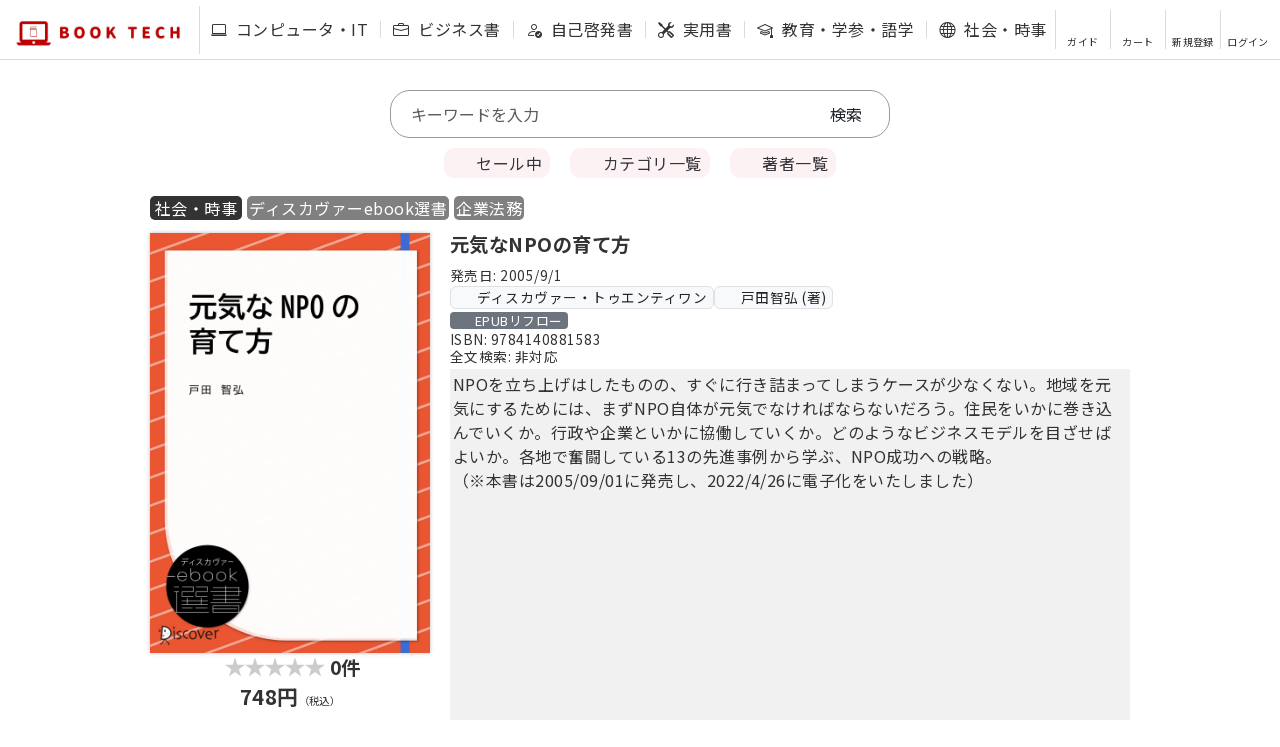

--- FILE ---
content_type: text/html; charset=utf-8
request_url: https://book-tech.com/books/8c12c6b4-1097-4b32-b7fe-6f3c5424de7c
body_size: 36859
content:
<!DOCTYPE html>
<html lang="ja">
  <head>
    <meta charset="utf-8">
    
    
    <title>BOOK TECH | 元気なNPOの育て方</title>
    <meta name="description" content="NPOを立ち上げはしたものの、すぐに行き詰まってしまうケースが少なくない。地域を元気にするためには、まずNPO自体が元気でなければならないだろう。住民をいかに巻き込んでいくか。行政や企業といかに協働していくか。どのようなビジネスモデルを目ざせばよいか。各地で奮闘している13の先進事例から学ぶ、NPO成功への戦略。（※本書は2005/09/01に発売し、2022/4/26に電子化をいたしました）" />
    <meta property="og:locale" content="ja_JP" />
    <meta property="og:title" content="BOOK TECH | 元気なNPOの育て方" />
    <meta property="og:description" content="NPOを立ち上げはしたものの、すぐに行き詰まってしまうケースが少なくない。地域を元気にするためには、まずNPO自体が元気でなければならないだろう。住民をいかに巻き込んでいくか。行政や企業といかに..." />
    <meta property="og:url" content="https://book-tech.com/books/8c12c6b4-1097-4b32-b7fe-6f3c5424de7c" />
    <meta property="og:image" content="https://booktech-share.s3-ap-northeast-1.amazonaws.com/books/8c12c6b4.webp" />
    <meta property="og:site_name" content="BOOK TECH" />
    <meta property="og:type" content="article" />
    <meta name="twitter:card" content='summary' />
    <meta name="twitter:site" content="@booktech2020" />
    <meta name="twitter:image" content="https://booktech-share.s3-ap-northeast-1.amazonaws.com/books/8c12c6b4.webp" />
    <meta name="twitter:title" content="BOOK TECH | 元気なNPOの育て方" />
    <meta name="twitter:description" content="NPOを立ち上げはしたものの、すぐに行き詰まってしまうケースが少なくない。地域を元気にするためには、まずNPO自体が元気でなければならないだろう。住民をいかに巻き込んでいくか。行政や企業といかに..." />
    <meta name="viewport" content="width=device-width, initial-scale=1, viewport-fit=cover" />
    <meta name="format-detection" content="telephone=no" />
    <meta name="msvalidate.01" content="FAF8A832CA889524FB190A78122DB4E9" />
    <link href="/assets/favicon-5ea05076fad71d95d3671f5819e4fa519443a89752915e5e9e2b625337bfb181.ico" rel="shortcut icon" type="image/x-icon" />
    <link href="/assets/apple-touch-icon-74ba7d98bff8fdaff576a56e434ffdbabee24d6ba890e0a13b3be716105f05c5.png" rel="apple-touch-icon" sizes="180x180" type="image/png" />
    <link href="/assets/android-touch-icon-de3b004a346eaa5793df4bbfc435889e2936c491644e770758a9c92cd486d3b1.png" rel="android-touch-icon" sizes="180x180" type="image/png" />
    
    <link href="/css/bootstrap.css" rel="stylesheet">
    
    <link rel="stylesheet" media="all" href="/assets/application-c90212cdba3fda53cc148dbf19b0c032f6fb7a4a1555c046dbce526283e1567c.css" data-turbolinks-track="reload" />
    <script src="/packs/js/application-e858c64ec2d5d0335375.js" data-turbolinks-track="reload"></script>
    
    <!-- Bootstrap 5 JS -->
    <script src="https://cdn.jsdelivr.net/npm/bootstrap@5.3.0/dist/js/bootstrap.bundle.min.js" integrity="sha384-geWF76RCwLtnZ8qwWowPQNguL3RmwHVBC9FhGdlKrxdiJJigb/j/68SIy3Te4Bkz" crossorigin="anonymous"></script>

    <link rel="preconnect" href="https://fonts.gstatic.com">
    <link href="https://fonts.googleapis.com/css2?family=Noto+Sans+JP:wght@400;700&display=swap" rel="stylesheet">
    <link rel="preload" href="https://booktech-fonts.s3-ap-northeast-1.amazonaws.com/slick/slick.ttf" as="font" crossorigin>
    
    <link rel="stylesheet" href="/fontawesome/css/all.min.css" type="text/css" />
    <link href="https://cdn.jsdelivr.net/npm/bootstrap-icons/font/bootstrap-icons.css" rel="stylesheet">
    <meta name="csrf-param" content="authenticity_token" />
<meta name="csrf-token" content="xK1bQJzS4v6OO0XxsoPoUvV0PeNbbJre8V0YHENsKog7GpDR3qEngYpGWyh2XfDniDMNt/8IrVxXD9RcPoNq3Q==" />
    
    
    
      <script async src="https://www.googletagmanager.com/gtag/js?id=UA-165003996-1"></script>
  <script>
    window.dataLayer = window.dataLayer || [];
    function gtag(){dataLayer.push(arguments);}
    gtag('js', new Date());
  
      gtag('config', 'UA-165003996-1');
  </script>

      

  <!-- LINE Tag Base Code -->
  <!-- Do Not Modify -->
  <script>
  (function(g,d,o){
    g._ltq=g._ltq||[];g._lt=g._lt||function(){g._ltq.push(arguments)};
    var h=location.protocol==='https:'?'https://d.line-scdn.net':'http://d.line-cdn.net';
    var s=d.createElement('script');s.async=1;
    s.src=o||h+'/n/line_tag/public/release/v1/lt.js';
    var t=d.getElementsByTagName('script')[0];t.parentNode.insertBefore(s,t);
      })(window, document);
  _lt('init', {
    customerType: 'lap',
    tagId: 'c121b5cb-6713-404e-8191-add6c6e90a20'
  });
  _lt('send', 'pv', ['c121b5cb-6713-404e-8191-add6c6e90a20']);
  </script>
  <noscript>
    <img height="1" width="1" style="display:none"
         src="https://tr.line.me/tag.gif?c_t=lap&t_id=c121b5cb-6713-404e-8191-add6c6e90a20&e=pv&noscript=1" />
  </noscript>
  <!-- End LINE Tag Base Code -->
  

      

<!-- yahoo Tag -->
<script async src="https://s.yimg.jp/images/listing/tool/cv/ytag.js"></script>
<script>
window.yjDataLayer = window.yjDataLayer || [];
function ytag() { yjDataLayer.push(arguments); }
ytag({"type":"ycl_cookie"});
</script>
<!-- End yahoo Tag -->


    
  </head>

  <body>
      <script src="/assets/home-306c879ca9dd61becf382cbe1c7d5016e29ecb222b22fee54fa2a08978626935.js"></script>
    
    <header class="header-wrap" id="header">
  
  <div class="notice-message"></div>
  <div class="header">
    <div class="header-title">
        <a href="/">
          <img src="https://booktech-share.s3-ap-northeast-1.amazonaws.com/logo/logo-d.webp" alt="logo">
</a>    </div>
    
    <div class="header-menu-wrap">
      <ul class="header-menu">
        
  <li>
    <a data-turbolinks="false" class="text-nowrap" data-method="get" href="/books/large_categories/%E3%82%B3%E3%83%B3%E3%83%94%E3%83%A5%E3%83%BC%E3%82%BF%E3%83%BBIT">
        <i class="bi bi-laptop me-1"></i>
      コンピュータ・IT
</a>  </li>
  <li>
    <a data-turbolinks="false" class="text-nowrap" data-method="get" href="/books/large_categories/%E3%83%93%E3%82%B8%E3%83%8D%E3%82%B9%E6%9B%B8">
        <i class="bi bi-briefcase me-1"></i>
      ビジネス書
</a>  </li>
  <li>
    <a data-turbolinks="false" class="text-nowrap" data-method="get" href="/books/large_categories/%E8%87%AA%E5%B7%B1%E5%95%93%E7%99%BA%E6%9B%B8">
        <i class="bi bi-person-check me-1"></i>
      自己啓発書
</a>  </li>
  <li>
    <a data-turbolinks="false" class="text-nowrap" data-method="get" href="/books/large_categories/%E5%AE%9F%E7%94%A8%E6%9B%B8">
        <i class="bi bi-tools me-1"></i>
      実用書
</a>  </li>
  <li>
    <a data-turbolinks="false" class="text-nowrap" data-method="get" href="/books/large_categories/%E6%95%99%E8%82%B2%E3%83%BB%E5%AD%A6%E5%8F%82%E3%83%BB%E8%AA%9E%E5%AD%A6">
        <i class="bi bi-mortarboard me-1"></i>
      教育・学参・語学
</a>  </li>
  <li>
    <a data-turbolinks="false" class="text-nowrap" data-method="get" href="/books/large_categories/%E7%A4%BE%E4%BC%9A%E3%83%BB%E6%99%82%E4%BA%8B">
        <i class="bi bi-globe me-1"></i>
      社会・時事
</a>  </li>
  <li>
    <a data-turbolinks="false" class="text-nowrap" data-method="get" href="/books/large_categories/%E6%96%87%E8%8A%B8%E3%83%BB%E3%82%A8%E3%83%83%E3%82%BB%E3%82%A4">
        <i class="bi bi-book me-1"></i>
      文芸・エッセイ
</a>  </li>
  <li>
    <a data-turbolinks="false" class="text-nowrap" data-method="get" href="/books/large_categories/%E3%81%9D%E3%81%AE%E4%BB%96">
        <i class="bi bi-three-dots me-1"></i>
      その他
</a>  </li>
  
      </ul>
    </div>
    
    <ul class="header-support">
    

    <li>
      <a data-turbolinks="false" href="/about">
        <i class="fas fa-question-circle fa-2x "></i>
        <P>ガイド</P>
      </a>
    </li>
  
  <li>
      <a data-method="get" href="/cart">
        <i class="fas fa-shopping-cart fa-2x "></i>
        <P>カート</P>
</a>  </li>
  
  <li>
    <a class="post" data-turbolinks="false" data-method="get" href="/users/signup">
      <i class="fas fa-user-plus fa-2x "></i>
      <p>新規登録</p>
</a>  </li>
  <li>
    <a data-turbolinks="false" class="post" href="/users/sign_in">
      <i class="fas fa-sign-in-alt fa-2x "></i>
      <p>ログイン</p>
</a>  </li>

    </ul>
    
    <div class="header-spy-wrap">
      <div class="header-spy">
          <a href="#_search" class="header-search"><i class="fas fa-search fa-2x"></i></a>
        <div class="header-support-wrap">
          <div class="support-button"><i class="fas fa-bars fa-2x"></i></div>
          <div class="header-support-spy hide">
            <div class="close-button">
              <img src="https://booktech-share.s3-ap-northeast-1.amazonaws.com/logo/btn-close.webp">  
            </div>
            <ul class="header-support-spy-menu">
            

    <li>
      <a data-turbolinks="false" href="/about">
        <i class="fas fa-question-circle fa-2x "></i>
        <P>ガイド</P>
      </a>
    </li>
  
  <li>
      <a data-method="get" href="/cart">
        <i class="fas fa-shopping-cart fa-2x "></i>
        <P>カート</P>
</a>  </li>
  
  <li>
    <a class="post" data-turbolinks="false" data-method="get" href="/users/signup">
      <i class="fas fa-user-plus fa-2x "></i>
      <p>新規登録</p>
</a>  </li>
  <li>
    <a data-turbolinks="false" class="post" href="/users/sign_in">
      <i class="fas fa-sign-in-alt fa-2x "></i>
      <p>ログイン</p>
</a>  </li>

            </ul>
          </div>
        </div>
      </div>
    </div>
    
  </div>
</header>
    
    
    <div class="contents-base">

      
      
<script src="/assets/biz_request-f18ba88eefadff169936bb25ec240f92d1fea07602496d22b8f92ba61bf43057.js"></script>
<div class="search-container" id="_search">
  <div class="search">
  <form class="book_search" id="book_search" action="/books" accept-charset="UTF-8" method="get">

      
      
      
      
      

    <input placeholder="キーワードを入力" class="form-control border-0 px-0" autocomplete="off" type="search" name="q[title_or_overview_or_identification_number_1_or_product_code_cont]" id="q_title_or_overview_or_identification_number_1_or_product_code_cont" />
    <input type="submit" name="commit" value="検索" class="text-dark" data-disable-with="検索" />
</form></div>

</div>


<div class="search-category-btn-wrap">
    <a class="search-category-btn sale" data-turbolinks="false" data-method="get" href="/books?q%5Bon_sale%5D=1">
    <i class="fa fa-bomb "></i> セール中
</a>
  <a class="search-category-btn category" data-turbolinks="false" data-method="get" href="/categories">
  <i class="fa fa-bookmark "></i> カテゴリ一覧
</a>
  <a class="search-category-btn author" data-turbolinks="false" data-method="get" href="/authors">
  <i class="fa fa-users "></i> 著者一覧
</a>
</div>



  
  







  <div class="contents">
    <div class="contents-book">
      
      <div class="contents-book-item-lang">
        
          <a class="contents-index-item-large-lang-wrap" data-turbolinks="false" data-method="get" href="/books?q%5Bbook_category_in%5D%5B%5D=%E7%A4%BE%E4%BC%9A%E3%83%BB%E6%99%82%E4%BA%8B">
            社会・時事
</a>        
          <a class="contents-index-item-show-lang-wrap" data-turbolinks="false" data-method="get" href="/books?q%5Bcategory_relations_category_id_in%5D%5B%5D=457">
            ディスカヴァーebook選書
</a>          <a class="contents-index-item-show-lang-wrap" data-turbolinks="false" data-method="get" href="/books?q%5Bcategory_relations_category_id_in%5D%5B%5D=560">
            企業法務
</a>        
      </div>
      
      <div class="contents-book-inner">
        <div class="contents-book-item">
          <div class="contents-book-item-detail-wrap">
            <div class="contents-book-item-detail-thumb">
              <img src="https://booktech-share.s3-ap-northeast-1.amazonaws.com/books/8c12c6b4.webp" class="thumb" alt="元気なNPOの育て方">
            </div>
            <div class="contents-book-item-detail-review">
                <div class="contents-book-item-detail-review-count"></div>
                <div id="rateYo"></div>
                <div class="contents-book-item-detail-review-amount">0件</div>
                
                <script type="text/javascript">
                $(function () {
                    $("#rateYo").rateYo({
                        rating: 0,
                        halfStar: true,
                        starWidth: "20px",
                        readOnly: true,
                        normalFill: "#cccccc",
                        ratedFill: "#FFC200",
                    });
                });
                </script>
              
              
              
            </div>
            
              <div class="contents-book-item-detail-price_include_tax">
                  748円<span class="tax">（税込）</span>
              </div>
            
            
                <div class="contents-book-item-detail-point">
  獲得ポイント:
  
    
      74pt
      
      <input type="checkbox" id="label1" class="point-acc" />
      <label for="label1"><i class="fas fa-chevron-down"></i> 内訳</label>
      <div class="point-show">
        <div class="point-show-wrap">
          <div>通常:</div>
          <div>7pt</div>
        </div>
        <div class="point-show-wrap">
          <div>キャンペーン<sup>※1</sup> :</div>
          <div>67pt</div>
        </div>
        <div class="point-show-wrap-note">
          <span class="period">※1&nbsp;&nbsp;01月28日まで</span>
        </div>
      </div>
    
</div>
            
            <div class="contents-book-item-detail-btn_cart-wrap">
              
                    <a target="_blank" class="contents-book-item-detail-btn_read" data-method="get" href="/books/8c12c6b4-1097-4b32-b7fe-6f3c5424de7c/trial_contents/epub_reader">
                    <div><i class="fa-solid fa-book-open fa-fw"></i>試し読み</div>
                    <div class="small">(EPUBリーダー起動)</div>
</a>              
                <div id="cart">
                  <!--①ユーザーがログインかつ本を購入している場合-->
        <a class="contents-book-item-detail-btn_cart" data-remote="true" rel="nofollow" data-method="post" href="/add_book?book_id=8c12c6b4-1097-4b32-b7fe-6f3c5424de7c">
        <i class="fa-solid fa-cart-arrow-down fa-fw"></i>カート追加
</a>
                </div>
                <div id="curious">
                  
<!--A ユーザーがログインかつ購入している場合-->
<!--何も表示しない-->

                </div>
              
              
              <!--<div class="caution-about-fixed-layout">-->
              <!--※本書はEPUB（固定レイアウト型）で作成されております。-->
              <!--</div>-->
              
                  <a class="contents-book-item-detail-btn_gift" data-method="get" href="/books/8c12c6b4-1097-4b32-b7fe-6f3c5424de7c/gift_order/new">
                    <div><i class="fa-solid fa-gift"></i>ギフト購入</div>
</a>            
            </div>
            
          </div>
        </div>
    
        <div class="contents-book-about">
          <div class="contents-book-about-title">
            <h1>元気なNPOの育て方</h1>
          </div>

            <div class="contents-book-about-publicationdate my-1" style="font-size: 0.85em;">
              発売日:
              2005/9/1
            </div>

          <div class="d-flex flex-wrap align-items-center gap-1">
                <a class="badge bg-light text-dark border" style="text-decoration: none; font-size: 0.85em; padding: 0.3em 0.4em; font-weight: normal;" data-turbolinks="false" data-method="get" href="/books?q%5Bpublisher_relations_publisher_id_in%5D%5B%5D=1">
                  <i class="fas fa-building me-1"></i>ディスカヴァー・トゥエンティワン
</a>                <a class="badge bg-light text-dark border" style="text-decoration: none; font-size: 0.85em; padding: 0.3em 0.4em; font-weight: normal;" data-turbolinks="false" href="/books?q%5Bauthor_relations_author_id_in%5D%5B%5D=315">
                  <i class="fas fa-user me-1"></i>戸田智弘 (著)
</a>          </div>

          <div class="contents-book-about-badges-tags">
            <span class="viewer-tag" style="font-size: 0.8em; font-weight: normal;"><i class="fa-solid fa-book-open-reader me-1"></i>EPUBリフロー</span>
          </div>


            <div class="contents-book-about-id" style="font-size: 0.85em;">
              ISBN:
              9784140881583
            </div>


          <div class="contents-book-about-id2" style="font-size: 0.85em;">
            全文検索:
            非対応
          </div>
          
          <div class="contents-book-about-description scroll" >
            NPOを立ち上げはしたものの、すぐに行き詰まってしまうケースが少なくない。地域を元気にするためには、まずNPO自体が元気でなければならないだろう。住民をいかに巻き込んでいくか。行政や企業といかに協働していくか。どのようなビジネスモデルを目ざせばよいか。各地で奮闘している13の先進事例から学ぶ、NPO成功への戦略。<br>（※本書は2005/09/01に発売し、2022/4/26に電子化をいたしました）
            
            
          </div>
    
        </div>
      </div>
    </div>
  </div>
  
  <div class="contents-heading-wrap">
    <h2 class="contents-heading">目次</h2>
  </div>
  
  <div class="contents">
    <div class="mokuji-button-wrap">
      <button class="mokuji-button1">1階層</button>
      <button class="mokuji-button2">2階層</button>
      <button class="mokuji-button3">全展開</button>
    </div>
  </div>
  
  
  <div class="contents-table-wrap">
      <div class="contents-table">
        <div class="contents-table-header">
          <div class="contents-table-header-title">
            <span>はじめに</span>
          </div>
        </div>
      </div>
      <div class="contents-table">
        <div class="contents-table-header">
          <div class="contents-table-header-title">
            <span>第Ⅰ部 ＮＰＯパワーの広がり～13の先進事例</span>
          </div>
        </div>
        <div class="contents-table-list-wrap">
          <div class="contents-table-list-chapter-wrap">
            <div class="contents-table-list">
              <div class="contents-table-list-chapter">
                第１章 自然＆農林業
              </div>
            </div>
            <div class="contents-table-list-clause-wrap">
              <ul class="contents-table-list-clause">
                <li>
                  アサザ基金（茨城県）
                </li>
              </ul>
            </div>
            <div class="contents-table-list-clause-wrap">
              <ul class="contents-table-list-clause">
                <li>
                  安心院町グリーンツーリズム研究会（大分県）
                </li>
              </ul>
            </div>
          </div>
        </div>
        <div class="contents-table-list-wrap">
          <div class="contents-table-list-chapter-wrap">
            <div class="contents-table-list">
              <div class="contents-table-list-chapter">
                【コラム】「林業で食えるＮＰＯ」を目ざして
              </div>
            </div>
          </div>
        </div>
        <div class="contents-table-list-wrap">
          <div class="contents-table-list-chapter-wrap">
            <div class="contents-table-list">
              <div class="contents-table-list-chapter">
                第２章 福祉
              </div>
            </div>
            <div class="contents-table-list-clause-wrap">
              <ul class="contents-table-list-clause">
                <li>
                  デイサービスこのゆびとーまれ（富山県）
                </li>
              </ul>
            </div>
            <div class="contents-table-list-clause-wrap">
              <ul class="contents-table-list-clause">
                <li>
                  ふわり（愛知県）
                </li>
              </ul>
            </div>
            <div class="contents-table-list-clause-wrap">
              <ul class="contents-table-list-clause">
                <li>
                  ワーカーズ・コレクティブ ケアびーくる（神奈川県）
                </li>
              </ul>
            </div>
          </div>
        </div>
        <div class="contents-table-list-wrap">
          <div class="contents-table-list-chapter-wrap">
            <div class="contents-table-list">
              <div class="contents-table-list-chapter">
                【コラム】全国に広がる「富山型」デイサービス
              </div>
            </div>
          </div>
        </div>
        <div class="contents-table-list-wrap">
          <div class="contents-table-list-chapter-wrap">
            <div class="contents-table-list">
              <div class="contents-table-list-chapter">
                第３章 医療
              </div>
            </div>
            <div class="contents-table-list-clause-wrap">
              <ul class="contents-table-list-clause">
                <li>
                  ささえあい医療人権センター・コムル（大阪府）
                </li>
              </ul>
            </div>
            <div class="contents-table-list-clause-wrap">
              <ul class="contents-table-list-clause">
                <li>
                  心に響く文集・編集局（福井県）
                </li>
              </ul>
            </div>
          </div>
        </div>
        <div class="contents-table-list-wrap">
          <div class="contents-table-list-chapter-wrap">
            <div class="contents-table-list">
              <div class="contents-table-list-chapter">
                【コラム】「言葉による鑑賞会」
              </div>
            </div>
          </div>
        </div>
        <div class="contents-table-list-wrap">
          <div class="contents-table-list-chapter-wrap">
            <div class="contents-table-list">
              <div class="contents-table-list-chapter">
                第４章 コミュニティ
              </div>
            </div>
            <div class="contents-table-list-clause-wrap">
              <ul class="contents-table-list-clause">
                <li>
                  生活バス四日市（三重県）
                </li>
              </ul>
            </div>
            <div class="contents-table-list-clause-wrap">
              <ul class="contents-table-list-clause">
                <li>
                  京都コミュニティ放送（京都府）
                </li>
              </ul>
            </div>
            <div class="contents-table-list-clause-wrap">
              <ul class="contents-table-list-clause">
                <li>
                  まちの縁側育くみ隊（愛知県）
                </li>
              </ul>
            </div>
          </div>
        </div>
        <div class="contents-table-list-wrap">
          <div class="contents-table-list-chapter-wrap">
            <div class="contents-table-list">
              <div class="contents-table-list-chapter">
                【コラム】屋根付き三輪車「ベロタクシー」
              </div>
            </div>
          </div>
        </div>
        <div class="contents-table-list-wrap">
          <div class="contents-table-list-chapter-wrap">
            <div class="contents-table-list">
              <div class="contents-table-list-chapter">
                第５章 教育
              </div>
            </div>
            <div class="contents-table-list-clause-wrap">
              <ul class="contents-table-list-clause">
                <li>
                  青少年自立援助センター（東京都）
                </li>
              </ul>
            </div>
            <div class="contents-table-list-clause-wrap">
              <ul class="contents-table-list-clause">
                <li>
                  子どもとメディア（福岡県）
                </li>
              </ul>
            </div>
            <div class="contents-table-list-clause-wrap">
              <ul class="contents-table-list-clause">
                <li>
                  Ｊａｅｅ（大阪府）
                </li>
              </ul>
            </div>
          </div>
        </div>
      </div>
      <div class="contents-table">
        <div class="contents-table-header">
          <div class="contents-table-header-title">
            <span>第Ⅱ部 ＮＰＯ成功への戦略</span>
          </div>
        </div>
        <div class="contents-table-list-wrap">
          <div class="contents-table-list-chapter-wrap">
            <div class="contents-table-list">
              <div class="contents-table-list-chapter">
                第１章 ＮＰＯの存在意義
              </div>
            </div>
          </div>
        </div>
        <div class="contents-table-list-wrap">
          <div class="contents-table-list-chapter-wrap">
            <div class="contents-table-list">
              <div class="contents-table-list-chapter">
                第２章 成功へのチェックポイント
              </div>
            </div>
            <div class="contents-table-list-clause-wrap">
              <ul class="contents-table-list-clause">
                <li>
                  ①成功モデルに学んでいるか
                </li>
              </ul>
            </div>
            <div class="contents-table-list-clause-wrap">
              <ul class="contents-table-list-clause">
                <li>
                  ②分野クロスを意識しているか
                </li>
              </ul>
            </div>
            <div class="contents-table-list-clause-wrap">
              <ul class="contents-table-list-clause">
                <li>
                  ③事務局体制を整えているか
                </li>
              </ul>
            </div>
            <div class="contents-table-list-clause-wrap">
              <ul class="contents-table-list-clause">
                <li>
                  ④腹をくくった人間がいるか
                </li>
              </ul>
            </div>
            <div class="contents-table-list-clause-wrap">
              <ul class="contents-table-list-clause">
                <li>
                  ⑤行政の下請けになっていないか
                </li>
              </ul>
            </div>
            <div class="contents-table-list-clause-wrap">
              <ul class="contents-table-list-clause">
                <li>
                  ⑥企画提案力を持っているか
                </li>
              </ul>
            </div>
            <div class="contents-table-list-clause-wrap">
              <ul class="contents-table-list-clause">
                <li>
                  ⑦企業との差別化を考えているか
                </li>
              </ul>
            </div>
            <div class="contents-table-list-clause-wrap">
              <ul class="contents-table-list-clause">
                <li>
                  ⑧コミュニティ再生の意識を持っているか
                </li>
              </ul>
            </div>
            <div class="contents-table-list-clause-wrap">
              <ul class="contents-table-list-clause">
                <li>
                  ⑨開かれた組織にしているか
                </li>
              </ul>
            </div>
            <div class="contents-table-list-clause-wrap">
              <ul class="contents-table-list-clause">
                <li>
                  ⑩ボランティアを活用しているか
                </li>
              </ul>
            </div>
            <div class="contents-table-list-clause-wrap">
              <ul class="contents-table-list-clause">
                <li>
                  ⑪情報公開に努めているか
                </li>
              </ul>
            </div>
            <div class="contents-table-list-clause-wrap">
              <ul class="contents-table-list-clause">
                <li>
                  ⑫批評者ではなく実践者であるか
                </li>
              </ul>
            </div>
            <div class="contents-table-list-clause-wrap">
              <ul class="contents-table-list-clause">
                <li>
                  ⑬協働の場をつくっているか
                </li>
              </ul>
            </div>
            <div class="contents-table-list-clause-wrap">
              <ul class="contents-table-list-clause">
                <li>
                  ⑭評価システムを持っているか
                </li>
              </ul>
            </div>
          </div>
        </div>
      </div>
      <div class="contents-table">
        <div class="contents-table-header">
          <div class="contents-table-header-title">
            <span>あとがき</span>
          </div>
        </div>
      </div>
      <div class="contents-table">
        <div class="contents-table-header">
          <div class="contents-table-header-title">
            <span>参考文献</span>
          </div>
        </div>
        <div class="contents-table-list-wrap">
          <div class="contents-table-list-chapter-wrap">
            <div class="contents-table-list">
              <div class="contents-table-list-chapter">
                巻末付録●ＮＰＯの基礎知識●
              </div>
            </div>
            <div class="contents-table-list-clause-wrap">
              <ul class="contents-table-list-clause">
                <li>
                  Ｑ１ ＮＰＯ法人って要するに何ですか？
                </li>
              </ul>
            </div>
            <div class="contents-table-list-clause-wrap">
              <ul class="contents-table-list-clause">
                <li>
                  Ｑ２ ＮＰＯにはどんなタイプがあるの？
                </li>
              </ul>
            </div>
            <div class="contents-table-list-clause-wrap">
              <ul class="contents-table-list-clause">
                <li>
                  Ｑ３ ＮＰＯとボランティアは何が違うの？
                </li>
              </ul>
            </div>
            <div class="contents-table-list-clause-wrap">
              <ul class="contents-table-list-clause">
                <li>
                  Ｑ４ ＮＰＯと企業の違いは？
                </li>
              </ul>
            </div>
            <div class="contents-table-list-clause-wrap">
              <ul class="contents-table-list-clause">
                <li>
                  Ｑ５ ＮＰＯと行政の違いは？
                </li>
              </ul>
            </div>
            <div class="contents-table-list-clause-wrap">
              <ul class="contents-table-list-clause">
                <li>
                  Ｑ６ ＮＰＯとＮＧＯってどこが違うの？
                </li>
              </ul>
            </div>
            <div class="contents-table-list-clause-wrap">
              <ul class="contents-table-list-clause">
                <li>
                  Ｑ７ ＮＰＯ法人設立のメリットは？
                </li>
              </ul>
            </div>
            <div class="contents-table-list-clause-wrap">
              <ul class="contents-table-list-clause">
                <li>
                  Ｑ８ ＮＰＯ法人設立には何が必要なの？
                </li>
              </ul>
            </div>
            <div class="contents-table-list-clause-wrap">
              <ul class="contents-table-list-clause">
                <li>
                  Ｑ９ 一七の活動分野って何ですか？
                </li>
              </ul>
            </div>
            <div class="contents-table-list-clause-wrap">
              <ul class="contents-table-list-clause">
                <li>
                  Ｑ10 「本来事業」と「その他の事業」って何ですか？
                </li>
              </ul>
            </div>
            <div class="contents-table-list-clause-wrap">
              <ul class="contents-table-list-clause">
                <li>
                  Ｑ11 ＮＰＯ法人になるとどういう義務が発生するの？
                </li>
              </ul>
            </div>
          </div>
        </div>
      </div>
  </div>
  
  
  <div class="contents-heading-wrap">
    <h2 class="contents-heading">ユーザーレビュー</h2>
  </div>
  <!-- レビューセクション -->
  <div id="review" class="py-5">
    <div class="container">
      <div class="row justify-content-center">
        <div class="col-12 col-lg-10">
          
            <!-- レビューがない場合 -->
            <div class="alert alert-info text-center" role="alert">
              <i class="fas fa-info-circle"></i> まだレビューが投稿されていません
            </div>
        </div>
      </div>
    </div>
  </div>
  
  <div class="article-sns-top">
  書籍をシェアする
  </div>
  <div class="article-sns">
    <div class="article-sns-img">
      <a href="http://www.facebook.com/share.php?u=https://book-tech.com/books/8c12c6b4-1097-4b32-b7fe-6f3c5424de7c" rel="nofollow" target="_blank">
        <i class="fab fa-facebook-square fa-2x fa-fb"></i>
      </a>
    </div>
    <div class="article-sns-img">
      <a href="https://twitter.com/share?url=https://book-tech.com/books/8c12c6b4-1097-4b32-b7fe-6f3c5424de7c&text=元気なNPOの育て方" data-related="booktech2020" rel="nofollow" target="_blank" alt="ツイッターでシェア">
        <i class="fab fa-twitter-square fa-2x fa-tw"></i>
      </a>
    </div>
  </div>







    </div>
    
    <div class="footer" id="footer">
      <div class="footer-wrap">

        <div class="footer-title">
          <a href="/">
            <img src="https://booktech-share.s3-ap-northeast-1.amazonaws.com/logo/booktech-logo1.webp" alt="logo">
</a>          <div class="footer-abj-pc">
            <a href="/abjmark">
              <img src="https://booktech-share.s3-ap-northeast-1.amazonaws.com/logo/abj-logo-white.webp" alt="logo">
</a>          </div>
        </div>
        <div class="footer-menu">
          <ul  class="footer-menu-ul">
            <li><a data-turbolinks="false" href="/about">ガイド</a></li>
            <li><a data-turbolinks="false" href="/faq">よくあるご質問</a></li>
            <li><a data-turbolinks="false" href="/contacts/new">お問い合わせ</a></li>
            <li><a data-turbolinks="false" href="/requests/new">リクエスト</a></li>
            <li><a data-turbolinks="false" href="/biz">法人向けサービス</a></li>
            <li><a data-turbolinks="false" href="/contents_wanted">出版社・著者の方へ</a></li>
            <li><a data-turbolinks="false" href="/terms">利用規約</a></li>
            <li><a data-turbolinks="false" href="/legal">特定商取引法について</a></li>
            <li><a data-turbolinks="false" href="/privacy">プライバシーポリシー</a></li>
            <li><a data-turbolinks="false" href="/profile" target="_blank">会社概要</a></li>
          </ul>
          
          
          <div class="footer-sns">
            <div class="footer-sns-img">
              <a href="https://www.facebook.com/booktech2020/" target="_blank">
                <i class="fab fa-facebook-square fa-2x"></i>
              </a>
            </div>
            <div class="footer-sns-img">
              <a href="https://twitter.com/booktech2020" target="_blank">
                <i class="fab fa-twitter-square fa-2x"></i>
              </a>
            </div>
          </div>
          
          <div class="footer-abj-sp">
            <a href="/abjmark">
              <img src="https://booktech-share.s3-ap-northeast-1.amazonaws.com/logo/abj-logo-white.webp" alt="logo">
</a>          </div>
          
          <div class="footer-copyright">
            Copyright © BOOK TECH Inc.
          </div>
        </div>
      </div>
    </div>
  </body>
</html>



--- FILE ---
content_type: application/javascript
request_url: https://book-tech.com/assets/biz_request-f18ba88eefadff169936bb25ec240f92d1fea07602496d22b8f92ba61bf43057.js
body_size: 196
content:
$(function () {
  $('.request_btn').click(function(){
    $('#modal').fadeIn();
    $('html').addClass('modalset');
  });
  $('.modal .modal-bg,.modal .close_btn,.modal input').click(function(){
    $('#modal').fadeOut();
    $('html').removeClass('modalset');
  });
});

